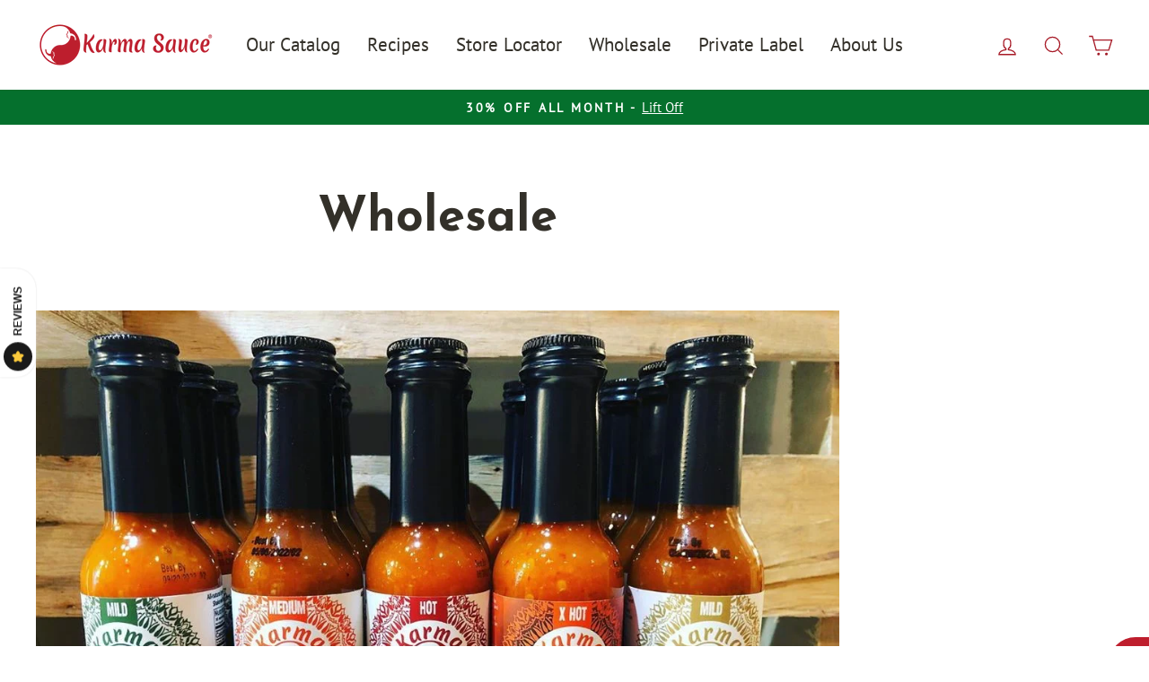

--- FILE ---
content_type: text/css
request_url: https://karmasauce.com/cdn/shop/t/71/assets/bootstrap.css?v=184061159247206075571746879842
body_size: 2377
content:
.row{--bs-gutter-x: 15px;display:-webkit-box;display:-ms-flexbox;display:flex;flex-wrap:wrap;margin-right:calc(-1 * var(--bs-gutter-x));margin-left:calc(-1 * var(--bs-gutter-x))}.row{-ms-flex-negative:0;flex-shrink:0;width:100%;max-width:100%;padding-right:calc(var(--bs-gutter-x) * 1);padding-left:calc(var(--bs-gutter-x) * 1)}.row.no-gutter{margin-right:0;margin-left:0}.row.no-gutter{padding-left:0;padding-right:0}.col{-webkit-box-flex:1;-ms-flex:1 0 0%;flex:1 0 0%}.col-auto,.row-cols-auto{-webkit-box-flex:0;-ms-flex:0 0 auto;flex:0 0 auto;width:auto}.col-12,.row-cols-1{-webkit-box-flex:0;-ms-flex:0 0 auto;flex:0 0 auto;width:100%}.col-6,.row-cols-2{-webkit-box-flex:0;-ms-flex:0 0 auto;flex:0 0 auto;width:50%}.col-4,.row-cols-3{-webkit-box-flex:0;-ms-flex:0 0 auto;flex:0 0 auto;width:33.33333%}.col-3,.row-cols-4{-webkit-box-flex:0;-ms-flex:0 0 auto;flex:0 0 auto;width:25%}.row-cols-5{-webkit-box-flex:0;-ms-flex:0 0 auto;flex:0 0 auto;width:20%}.col-2,.row-cols-6{-webkit-box-flex:0;-ms-flex:0 0 auto;flex:0 0 auto;width:16.66667%}.col-1,.col-5{-webkit-box-flex:0}.col-1{-ms-flex:0 0 auto;flex:0 0 auto;width:8.33333%}.col-5{-ms-flex:0 0 auto;flex:0 0 auto;width:41.66667%}.col-7,.col-8{-webkit-box-flex:0}.col-7{-ms-flex:0 0 auto;flex:0 0 auto;width:58.33333%}.col-8{-ms-flex:0 0 auto;flex:0 0 auto;width:66.66667%}.col-10,.col-9{-webkit-box-flex:0}.col-9{-ms-flex:0 0 auto;flex:0 0 auto;width:75%}.col-10{-ms-flex:0 0 auto;flex:0 0 auto;width:83.33333%}.col-11{-webkit-box-flex:0;-ms-flex:0 0 auto;flex:0 0 auto;width:91.66667%}@media (min-width:1400px){.col-xxl{-webkit-box-flex:1;-ms-flex:1 0 0%;flex:1 0 0%}.col-xxl-auto,.row-cols-xxl-auto{-webkit-box-flex:0;-ms-flex:0 0 auto;flex:0 0 auto;width:auto}.col-xxl-12,.row-cols-xxl-1{-webkit-box-flex:0;-ms-flex:0 0 auto;flex:0 0 auto;width:100%}.col-xxl-6,.row-cols-xxl-2{-webkit-box-flex:0;-ms-flex:0 0 auto;flex:0 0 auto;width:50%}.col-xxl-4,.row-cols-xxl-3{-webkit-box-flex:0;-ms-flex:0 0 auto;flex:0 0 auto;width:33.33333%}.col-xxl-3,.row-cols-xxl-4{-webkit-box-flex:0;-ms-flex:0 0 auto;flex:0 0 auto;width:25%}.row-cols-xxl-5{-webkit-box-flex:0;-ms-flex:0 0 auto;flex:0 0 auto;width:20%}.col-xxl-2,.row-cols-xxl-6{-webkit-box-flex:0;-ms-flex:0 0 auto;flex:0 0 auto;width:16.66667%}.col-xxl-1{-webkit-box-flex:0;-ms-flex:0 0 auto;flex:0 0 auto;width:8.33333%}.col-xxl-5{-webkit-box-flex:0;-ms-flex:0 0 auto;flex:0 0 auto;width:41.66667%}.col-xxl-7{-webkit-box-flex:0;-ms-flex:0 0 auto;flex:0 0 auto;width:58.33333%}.col-xxl-8{-webkit-box-flex:0;-ms-flex:0 0 auto;flex:0 0 auto;width:66.66667%}.col-xxl-9{-webkit-box-flex:0;-ms-flex:0 0 auto;flex:0 0 auto;width:75%}.col-xxl-10{-webkit-box-flex:0;-ms-flex:0 0 auto;flex:0 0 auto;width:83.33333%}.col-xxl-11{-webkit-box-flex:0;-ms-flex:0 0 auto;flex:0 0 auto;width:91.66667%}}.m-0{margin:0!important}.m-1{margin:.25rem!important}.m-2{margin:.5rem!important}.m-3{margin:1rem!important}.m-auto{margin:auto!important}.mx-0{margin-inline:0!important}.mx-1{margin-inline:.25rem!important}.mx-2{margin-inline:.5rem!important}.mx-3{margin-inline:1rem!important}.mx-auto{margin-inline:auto!important}.my-0{margin-block:0!important}.my-1{margin-block:.25rem!important}.my-2{margin-block:.5rem!important}.my-3{margin-block:1rem!important}.my-4{margin-block:1.5rem!important}.my-5{margin-block:2rem!important}.my-6{margin-block:2.5rem!important}.my-7{margin-block:3rem!important}.my-8{margin-block:3.5rem!important}.my-9{margin-block:4rem!important}.my-10{margin-block:4.5rem!important}.my-11{margin-block:5rem!important}.my-12{margin-block:6rem!important}.my-13{margin-block:7rem!important}.my-auto{margin-block:auto!important}.mt-0{margin-top:0!important}.mt-1{margin-top:.25rem!important}.mt-2{margin-top:.5rem!important}.mt-3{margin-top:1rem!important}.mt-4{margin-top:1.5rem!important}.mt-5{margin-top:2rem!important}.mt-6{margin-top:2.5rem!important}.mt-7{margin-top:3rem!important}.mt-8{margin-top:3.5rem!important}.mt-9{margin-top:4rem!important}.mt-10{margin-top:4.5rem!important}.mt-11{margin-top:5rem!important}.mt-12{margin-top:6rem!important}.mt-13{margin-top:7rem!important}.mt-auto{margin-top:auto!important}.me-0{margin-right:0!important}.me-1{margin-right:.25rem!important}.me-2{margin-right:.5rem!important}.me-3{margin-right:1rem!important}.me-4{margin-right:1.5rem!important}.me-5{margin-right:2rem!important}.me-6{margin-right:2.5rem!important}.me-7{margin-right:3rem!important}.me-8{margin-right:3.5rem!important}.me-9{margin-right:4rem!important}.me-10{margin-right:4.5rem!important}.me-11{margin-right:5rem!important}.me-12{margin-right:6rem!important}.me-13{margin-right:7rem!important}.me-auto{margin-right:auto!important}.mb-0{margin-bottom:0!important}.mb-1{margin-bottom:.25rem!important}.mb-2{margin-bottom:.5rem!important}.mb-3{margin-bottom:1rem!important}.mb-4{margin-bottom:1.5rem!important}.mb-5{margin-bottom:2rem!important}.mb-6{margin-bottom:2.5rem!important}.mb-7{margin-bottom:3rem!important}.mb-8{margin-bottom:3.5rem!important}.mb-9{margin-bottom:4rem!important}.mb-10{margin-bottom:4.5rem!important}.mb-11{margin-bottom:5rem!important}.mb-12{margin-bottom:6rem!important}.mb-13{margin-bottom:7rem!important}.mb-auto{margin-bottom:auto!important}.ms-0{margin-left:0!important}.ms-1{margin-left:.25rem!important}.ms-2{margin-left:.5rem!important}.ms-3{margin-left:1rem!important}.ms-4{margin-left:1.5rem!important}.ms-5{margin-left:2rem!important}.ms-6{margin-left:2.5rem!important}.ms-7{margin-left:3rem!important}.ms-8{margin-left:3.5rem!important}.ms-9{margin-left:4rem!important}.ms-10{margin-left:4.5rem!important}.ms-11{margin-left:5rem!important}.ms-12{margin-left:6rem!important}.ms-13{margin-left:7rem!important}.ms-auto{margin-left:auto!important}.mx-n1{margin-inline:-.25rem!important}.mx-n2{margin-inline:-.5rem!important}.mx-n3{margin-inline:-1rem!important}.my-n1{margin-block:-.25rem!important}.my-n2{margin-block:-.5rem!important}.my-n3{margin-block:-1rem!important}.mt-n1{margin-top:-.25rem!important}.mt-n2{margin-top:-.5rem!important}.mt-n3{margin-top:-1rem!important}.me-n1{margin-right:-.25rem!important}.me-n2{margin-right:-.5rem!important}.me-n3{margin-right:-1rem!important}.mb-n1{margin-bottom:-.25rem!important}.mb-n2{margin-bottom:-.5rem!important}.mb-n3{margin-bottom:-1rem!important}.ms-n1{margin-left:-.25rem!important}.ms-n2{margin-left:-.5rem!important}.ms-n3{margin-left:-1rem!important}.p-0{padding:0!important}.p-1{padding:.25rem!important}.p-2{padding:.5rem!important}.p-3{padding:1rem!important}.px-0{padding-inline:0!important}.px-1{padding-inline:.25rem!important}.px-2{padding-inline:.5rem!important}.px-3{padding-inline:1rem!important}.py-0{padding-block:0!important}.py-1{padding-block:.25rem!important}.py-2{padding-block:.5rem!important}.py-3{padding-block:1rem!important}.py-4{padding-block:1.5rem!important}.py-5{padding-block:2rem!important}.py-6{padding-block:2.5rem!important}.py-7{padding-block:3rem!important}.py-8{padding-block:3.5rem!important}.py-9{padding-block:4rem!important}.py-10{padding-block:4.5rem!important}.py-11{padding-block:5rem!important}.py-12{padding-block:6rem!important}.py-13{padding-block:7rem!important}.pt-0{padding-top:0!important}.pt-1{padding-top:.25rem!important}.pt-2{padding-top:.5rem!important}.pt-3{padding-top:1rem!important}.pt-4{padding-top:1.5rem!important}.pt-5{padding-top:2rem!important}.pt-6{padding-top:2.5rem!important}.pt-7{padding-top:3rem!important}.pt-8{padding-top:3.5rem!important}.pt-9{padding-top:4rem!important}.pt-10{padding-top:4.5rem!important}.pt-11{padding-top:5rem!important}.pt-12{padding-top:6rem!important}.pt-13{padding-top:7rem!important}.pe-0{padding-right:0!important}.pe-1{padding-right:.25rem!important}.pe-2{padding-right:.5rem!important}.pe-3{padding-right:1rem!important}.pe-4{padding-right:1.5rem!important}.pe-5{padding-right:2rem!important}.pe-6{padding-right:2.5rem!important}.pe-7{padding-right:3rem!important}.pe-8{padding-right:3.5rem!important}.pe-9{padding-right:4rem!important}.pe-10{padding-right:4.5rem!important}.pe-11{padding-right:5rem!important}.pe-12{padding-right:6rem!important}.pe-13{padding-right:7rem!important}.pb-0{padding-bottom:0!important}.pb-1{padding-bottom:.25rem!important}.pb-2{padding-bottom:.5rem!important}.pb-3{padding-bottom:1rem!important}.pb-4{padding-bottom:1.5rem!important}.pb-5{padding-bottom:2rem!important}.pb-6{padding-bottom:2.5rem!important}.pb-7{padding-bottom:3rem!important}.pb-8{padding-bottom:3.5rem!important}.pb-9{padding-bottom:4rem!important}.pb-10{padding-bottom:4.5rem!important}.pb-11{padding-bottom:5rem!important}.pb-12{padding-bottom:6rem!important}.pb-13{padding-bottom:7rem!important}.ps-0{padding-left:0!important}.ps-1{padding-left:.25rem!important}.ps-2{padding-left:.5rem!important}.ps-3{padding-left:1rem!important}.ps-4{padding-left:1.5rem!important}.ps-5{padding-left:2rem!important}.ps-6{padding-left:2.5rem!important}.ps-7{padding-left:3rem!important}.ps-8{padding-left:3.5rem!important}.ps-9{padding-left:4rem!important}.ps-10{padding-left:4.5rem!important}.ps-11{padding-left:5rem!important}.ps-12{padding-left:6rem!important}.ps-13{padding-left:7rem!important}@media (min-width:576px){.col-sm{-webkit-box-flex:1;-ms-flex:1 0 0%;flex:1 0 0%}.col-sm-auto,.row-cols-sm-auto{-webkit-box-flex:0;-ms-flex:0 0 auto;flex:0 0 auto;width:auto}.col-sm-12,.row-cols-sm-1{-webkit-box-flex:0;-ms-flex:0 0 auto;flex:0 0 auto;width:100%}.col-sm-6,.row-cols-sm-2{-webkit-box-flex:0;-ms-flex:0 0 auto;flex:0 0 auto;width:50%}.col-sm-4,.row-cols-sm-3{-webkit-box-flex:0;-ms-flex:0 0 auto;flex:0 0 auto;width:33.33333%}.col-sm-3,.row-cols-sm-4{-webkit-box-flex:0;-ms-flex:0 0 auto;flex:0 0 auto;width:25%}.row-cols-sm-5{-webkit-box-flex:0;-ms-flex:0 0 auto;flex:0 0 auto;width:20%}.col-sm-2,.row-cols-sm-6{-webkit-box-flex:0;-ms-flex:0 0 auto;flex:0 0 auto;width:16.66667%}.col-sm-1{-webkit-box-flex:0;-ms-flex:0 0 auto;flex:0 0 auto;width:8.33333%}.col-sm-5{-webkit-box-flex:0;-ms-flex:0 0 auto;flex:0 0 auto;width:41.66667%}.col-sm-7{-webkit-box-flex:0;-ms-flex:0 0 auto;flex:0 0 auto;width:58.33333%}.col-sm-8{-webkit-box-flex:0;-ms-flex:0 0 auto;flex:0 0 auto;width:66.66667%}.col-sm-9{-webkit-box-flex:0;-ms-flex:0 0 auto;flex:0 0 auto;width:75%}.col-sm-10{-webkit-box-flex:0;-ms-flex:0 0 auto;flex:0 0 auto;width:83.33333%}.col-sm-11{-webkit-box-flex:0;-ms-flex:0 0 auto;flex:0 0 auto;width:91.66667%}.m-sm-0{margin:0!important}.m-sm-1{margin:.25rem!important}.m-sm-2{margin:.5rem!important}.m-sm-3{margin:1rem!important}.m-sm-auto{margin:auto!important}.mx-sm-0{margin-inline:0!important}.mx-sm-1{margin-inline:.25rem!important}.mx-sm-2{margin-inline:.5rem!important}.mx-sm-3{margin-inline:1rem!important}.mx-sm-auto{margin-inline:auto!important}.my-sm-0{margin-block:0!important}.my-sm-1{margin-block:.25rem!important}.my-sm-2{margin-block:.5rem!important}.my-sm-3{margin-block:1rem!important}.my-sm-4{margin-block:1.5rem!important}.my-sm-5{margin-block:2rem!important}.my-sm-6{margin-block:2.5rem!important}.my-sm-7{margin-block:3rem!important}.my-sm-8{margin-block:3.5rem!important}.my-sm-9{margin-block:4rem!important}.my-sm-10{margin-block:4.5rem!important}.my-sm-11{margin-block:5rem!important}.my-sm-12{margin-block:6rem!important}.my-sm-13{margin-block:7rem!important}.my-sm-auto{margin-block:auto!important}.mt-sm-0{margin-top:0!important}.mt-sm-1{margin-top:.25rem!important}.mt-sm-2{margin-top:.5rem!important}.mt-sm-3{margin-top:1rem!important}.mt-sm-4{margin-top:1.5rem!important}.mt-sm-5{margin-top:2rem!important}.mt-sm-6{margin-top:2.5rem!important}.mt-sm-7{margin-top:3rem!important}.mt-sm-8{margin-top:3.5rem!important}.mt-sm-9{margin-top:4rem!important}.mt-sm-10{margin-top:4.5rem!important}.mt-sm-11{margin-top:5rem!important}.mt-sm-12{margin-top:6rem!important}.mt-sm-13{margin-top:7rem!important}.mt-sm-auto{margin-top:auto!important}.me-sm-0{margin-right:0!important}.me-sm-1{margin-right:.25rem!important}.me-sm-2{margin-right:.5rem!important}.me-sm-3{margin-right:1rem!important}.me-sm-4{margin-right:1.5rem!important}.me-sm-5{margin-right:2rem!important}.me-sm-6{margin-right:2.5rem!important}.me-sm-7{margin-right:3rem!important}.me-sm-8{margin-right:3.5rem!important}.me-sm-9{margin-right:4rem!important}.me-sm-10{margin-right:4.5rem!important}.me-sm-11{margin-right:5rem!important}.me-sm-12{margin-right:6rem!important}.me-sm-13{margin-right:7rem!important}.me-sm-auto{margin-right:auto!important}.mb-sm-0{margin-bottom:0!important}.mb-sm-1{margin-bottom:.25rem!important}.mb-sm-2{margin-bottom:.5rem!important}.mb-sm-3{margin-bottom:1rem!important}.mb-sm-4{margin-bottom:1.5rem!important}.mb-sm-5{margin-bottom:2rem!important}.mb-sm-6{margin-bottom:2.5rem!important}.mb-sm-7{margin-bottom:3rem!important}.mb-sm-8{margin-bottom:3.5rem!important}.mb-sm-9{margin-bottom:4rem!important}.mb-sm-10{margin-bottom:4.5rem!important}.mb-sm-11{margin-bottom:5rem!important}.mb-sm-12{margin-bottom:6rem!important}.mb-sm-13{margin-bottom:7rem!important}.mb-sm-auto{margin-bottom:auto!important}.ms-sm-0{margin-left:0!important}.ms-sm-1{margin-left:.25rem!important}.ms-sm-2{margin-left:.5rem!important}.ms-sm-3{margin-left:1rem!important}.ms-sm-4{margin-left:1.5rem!important}.ms-sm-5{margin-left:2rem!important}.ms-sm-6{margin-left:2.5rem!important}.ms-sm-7{margin-left:3rem!important}.ms-sm-8{margin-left:3.5rem!important}.ms-sm-9{margin-left:4rem!important}.ms-sm-10{margin-left:4.5rem!important}.ms-sm-11{margin-left:5rem!important}.ms-sm-12{margin-left:6rem!important}.ms-sm-13{margin-left:7rem!important}.ms-sm-auto{margin-left:auto!important}.mx-sm-n1{margin-inline:-.25rem!important}.mx-sm-n2{margin-inline:-.5rem!important}.mx-sm-n3{margin-inline:-1rem!important}.my-sm-n1{margin-block:-.25rem!important}.my-sm-n2{margin-block:-.5rem!important}.my-sm-n3{margin-block:-1rem!important}.mt-sm-n1{margin-top:-.25rem!important}.mt-sm-n2{margin-top:-.5rem!important}.mt-sm-n3{margin-top:-1rem!important}.me-sm-n1{margin-right:-.25rem!important}.me-sm-n2{margin-right:-.5rem!important}.me-sm-n3{margin-right:-1rem!important}.mb-sm-n1{margin-bottom:-.25rem!important}.mb-sm-n2{margin-bottom:-.5rem!important}.mb-sm-n3{margin-bottom:-1rem!important}.ms-sm-n1{margin-left:-.25rem!important}.ms-sm-n2{margin-left:-.5rem!important}.ms-sm-n3{margin-left:-1rem!important}.p-sm-0{padding:0!important}.p-sm-1{padding:.25rem!important}.p-sm-2{padding:.5rem!important}.p-sm-3{padding:1rem!important}.px-sm-0{padding-inline:0!important}.px-sm-1{padding-inline:.25rem!important}.px-sm-2{padding-inline:.5rem!important}.px-sm-3{padding-inline:1rem!important}.py-sm-0{padding-block:0!important}.py-sm-1{padding-block:.25rem!important}.py-sm-2{padding-block:.5rem!important}.py-sm-3{padding-block:1rem!important}.py-sm-4{padding-block:1.5rem!important}.py-sm-5{padding-block:2rem!important}.py-sm-6{padding-block:2.5rem!important}.py-sm-7{padding-block:3rem!important}.py-sm-8{padding-block:3.5rem!important}.py-sm-9{padding-block:4rem!important}.py-sm-10{padding-block:4.5rem!important}.py-sm-11{padding-block:5rem!important}.py-sm-12{padding-block:6rem!important}.py-sm-13{padding-block:7rem!important}.pt-sm-0{padding-top:0!important}.pt-sm-1{padding-top:.25rem!important}.pt-sm-2{padding-top:.5rem!important}.pt-sm-3{padding-top:1rem!important}.pt-sm-4{padding-top:1.5rem!important}.pt-sm-5{padding-top:2rem!important}.pt-sm-6{padding-top:2.5rem!important}.pt-sm-7{padding-top:3rem!important}.pt-sm-8{padding-top:3.5rem!important}.pt-sm-9{padding-top:4rem!important}.pt-sm-10{padding-top:4.5rem!important}.pt-sm-11{padding-top:5rem!important}.pt-sm-12{padding-top:6rem!important}.pt-sm-13{padding-top:7rem!important}.pe-sm-0{padding-right:0!important}.pe-sm-1{padding-right:.25rem!important}.pe-sm-2{padding-right:.5rem!important}.pe-sm-3{padding-right:1rem!important}.pe-sm-4{padding-right:1.5rem!important}.pe-sm-5{padding-right:2rem!important}.pe-sm-6{padding-right:2.5rem!important}.pe-sm-7{padding-right:3rem!important}.pe-sm-8{padding-right:3.5rem!important}.pe-sm-9{padding-right:4rem!important}.pe-sm-10{padding-right:4.5rem!important}.pe-sm-11{padding-right:5rem!important}.pe-sm-12{padding-right:6rem!important}.pe-sm-13{padding-right:7rem!important}.pb-sm-0{padding-bottom:0!important}.pb-sm-1{padding-bottom:.25rem!important}.pb-sm-2{padding-bottom:.5rem!important}.pb-sm-3{padding-bottom:1rem!important}.pb-sm-4{padding-bottom:1.5rem!important}.pb-sm-5{padding-bottom:2rem!important}.pb-sm-6{padding-bottom:2.5rem!important}.pb-sm-7{padding-bottom:3rem!important}.pb-sm-8{padding-bottom:3.5rem!important}.pb-sm-9{padding-bottom:4rem!important}.pb-sm-10{padding-bottom:4.5rem!important}.pb-sm-11{padding-bottom:5rem!important}.pb-sm-12{padding-bottom:6rem!important}.pb-sm-13{padding-bottom:7rem!important}.ps-sm-0{padding-left:0!important}.ps-sm-1{padding-left:.25rem!important}.ps-sm-2{padding-left:.5rem!important}.ps-sm-3{padding-left:1rem!important}.ps-sm-4{padding-left:1.5rem!important}.ps-sm-5{padding-left:2rem!important}.ps-sm-6{padding-left:2.5rem!important}.ps-sm-7{padding-left:3rem!important}.ps-sm-8{padding-left:3.5rem!important}.ps-sm-9{padding-left:4rem!important}.ps-sm-10{padding-left:4.5rem!important}.ps-sm-11{padding-left:5rem!important}.ps-sm-12{padding-left:6rem!important}.ps-sm-13{padding-left:7rem!important}}@media (min-width:768px){.col-md{-webkit-box-flex:1;-ms-flex:1 0 0%;flex:1 0 0%}.col-md-auto,.row-cols-md-auto{-webkit-box-flex:0;-ms-flex:0 0 auto;flex:0 0 auto;width:auto}.col-md-12,.row-cols-md-1{-webkit-box-flex:0;-ms-flex:0 0 auto;flex:0 0 auto;width:100%}.col-md-6,.row-cols-md-2{-webkit-box-flex:0;-ms-flex:0 0 auto;flex:0 0 auto;width:50%}.col-md-4,.row-cols-md-3{-webkit-box-flex:0;-ms-flex:0 0 auto;flex:0 0 auto;width:33.33333%}.col-md-3,.row-cols-md-4{-webkit-box-flex:0;-ms-flex:0 0 auto;flex:0 0 auto;width:25%}.row-cols-md-5{-webkit-box-flex:0;-ms-flex:0 0 auto;flex:0 0 auto;width:20%}.col-md-2,.row-cols-md-6{-webkit-box-flex:0;-ms-flex:0 0 auto;flex:0 0 auto;width:16.66667%}.col-md-1{-webkit-box-flex:0;-ms-flex:0 0 auto;flex:0 0 auto;width:8.33333%}.col-md-5{-webkit-box-flex:0;-ms-flex:0 0 auto;flex:0 0 auto;width:41.66667%}.col-md-7{-webkit-box-flex:0;-ms-flex:0 0 auto;flex:0 0 auto;width:58.33333%}.col-md-8{-webkit-box-flex:0;-ms-flex:0 0 auto;flex:0 0 auto;width:66.66667%}.col-md-9{-webkit-box-flex:0;-ms-flex:0 0 auto;flex:0 0 auto;width:75%}.col-md-10{-webkit-box-flex:0;-ms-flex:0 0 auto;flex:0 0 auto;width:83.33333%}.col-md-11{-webkit-box-flex:0;-ms-flex:0 0 auto;flex:0 0 auto;width:91.66667%}.m-md-0{margin:0!important}.m-md-1{margin:.25rem!important}.m-md-2{margin:.5rem!important}.m-md-3{margin:1rem!important}.m-md-auto{margin:auto!important}.mx-md-0{margin-inline:0!important}.mx-md-1{margin-inline:.25rem!important}.mx-md-2{margin-inline:.5rem!important}.mx-md-3{margin-inline:1rem!important}.mx-md-auto{margin-inline:auto!important}.my-md-0{margin-block:0!important}.my-md-1{margin-block:.25rem!important}.my-md-2{margin-block:.5rem!important}.my-md-3{margin-block:1rem!important}.my-md-4{margin-block:1.5rem!important}.my-md-5{margin-block:2rem!important}.my-md-6{margin-block:2.5rem!important}.my-md-7{margin-block:3rem!important}.my-md-8{margin-block:3.5rem!important}.my-md-9{margin-block:4rem!important}.my-md-10{margin-block:4.5rem!important}.my-md-11{margin-block:5rem!important}.my-md-12{margin-block:6rem!important}.my-md-13{margin-block:7rem!important}.my-md-auto{margin-block:auto!important}.mt-md-0{margin-top:0!important}.mt-md-1{margin-top:.25rem!important}.mt-md-2{margin-top:.5rem!important}.mt-md-3{margin-top:1rem!important}.mt-md-4{margin-top:1.5rem!important}.mt-md-5{margin-top:2rem!important}.mt-md-6{margin-top:2.5rem!important}.mt-md-7{margin-top:3rem!important}.mt-md-8{margin-top:3.5rem!important}.mt-md-9{margin-top:4rem!important}.mt-md-10{margin-top:4.5rem!important}.mt-md-11{margin-top:5rem!important}.mt-md-12{margin-top:6rem!important}.mt-md-13{margin-top:7rem!important}.mt-md-auto{margin-top:auto!important}.me-md-0{margin-right:0!important}.me-md-1{margin-right:.25rem!important}.me-md-2{margin-right:.5rem!important}.me-md-3{margin-right:1rem!important}.me-md-4{margin-right:1.5rem!important}.me-md-5{margin-right:2rem!important}.me-md-6{margin-right:2.5rem!important}.me-md-7{margin-right:3rem!important}.me-md-8{margin-right:3.5rem!important}.me-md-9{margin-right:4rem!important}.me-md-10{margin-right:4.5rem!important}.me-md-11{margin-right:5rem!important}.me-md-12{margin-right:6rem!important}.me-md-13{margin-right:7rem!important}.me-md-auto{margin-right:auto!important}.mb-md-0{margin-bottom:0!important}.mb-md-1{margin-bottom:.25rem!important}.mb-md-2{margin-bottom:.5rem!important}.mb-md-3{margin-bottom:1rem!important}.mb-md-4{margin-bottom:1.5rem!important}.mb-md-5{margin-bottom:2rem!important}.mb-md-6{margin-bottom:2.5rem!important}.mb-md-7{margin-bottom:3rem!important}.mb-md-8{margin-bottom:3.5rem!important}.mb-md-9{margin-bottom:4rem!important}.mb-md-10{margin-bottom:4.5rem!important}.mb-md-11{margin-bottom:5rem!important}.mb-md-12{margin-bottom:6rem!important}.mb-md-13{margin-bottom:7rem!important}.mb-md-auto{margin-bottom:auto!important}.ms-md-0{margin-left:0!important}.ms-md-1{margin-left:.25rem!important}.ms-md-2{margin-left:.5rem!important}.ms-md-3{margin-left:1rem!important}.ms-md-4{margin-left:1.5rem!important}.ms-md-5{margin-left:2rem!important}.ms-md-6{margin-left:2.5rem!important}.ms-md-7{margin-left:3rem!important}.ms-md-8{margin-left:3.5rem!important}.ms-md-9{margin-left:4rem!important}.ms-md-10{margin-left:4.5rem!important}.ms-md-11{margin-left:5rem!important}.ms-md-12{margin-left:6rem!important}.ms-md-13{margin-left:7rem!important}.ms-md-auto{margin-left:auto!important}.mx-md-n1{margin-inline:-.25rem!important}.mx-md-n2{margin-inline:-.5rem!important}.mx-md-n3{margin-inline:-1rem!important}.my-md-n1{margin-block:-.25rem!important}.my-md-n2{margin-block:-.5rem!important}.my-md-n3{margin-block:-1rem!important}.mt-md-n1{margin-top:-.25rem!important}.mt-md-n2{margin-top:-.5rem!important}.mt-md-n3{margin-top:-1rem!important}.me-md-n1{margin-right:-.25rem!important}.me-md-n2{margin-right:-.5rem!important}.me-md-n3{margin-right:-1rem!important}.mb-md-n1{margin-bottom:-.25rem!important}.mb-md-n2{margin-bottom:-.5rem!important}.mb-md-n3{margin-bottom:-1rem!important}.ms-md-n1{margin-left:-.25rem!important}.ms-md-n2{margin-left:-.5rem!important}.ms-md-n3{margin-left:-1rem!important}.p-md-0{padding:0!important}.p-md-1{padding:.25rem!important}.p-md-2{padding:.5rem!important}.p-md-3{padding:1rem!important}.px-md-0{padding-inline:0!important}.px-md-1{padding-inline:.25rem!important}.px-md-2{padding-inline:.5rem!important}.px-md-3{padding-inline:1rem!important}.py-md-0{padding-block:0!important}.py-md-1{padding-block:.25rem!important}.py-md-2{padding-block:.5rem!important}.py-md-3{padding-block:1rem!important}.py-md-4{padding-block:1.5rem!important}.py-md-5{padding-block:2rem!important}.py-md-6{padding-block:2.5rem!important}.py-md-7{padding-block:3rem!important}.py-md-8{padding-block:3.5rem!important}.py-md-9{padding-block:4rem!important}.py-md-10{padding-block:4.5rem!important}.py-md-11{padding-block:5rem!important}.py-md-12{padding-block:6rem!important}.py-md-13{padding-block:7rem!important}.pt-md-0{padding-top:0!important}.pt-md-1{padding-top:.25rem!important}.pt-md-2{padding-top:.5rem!important}.pt-md-3{padding-top:1rem!important}.pt-md-4{padding-top:1.5rem!important}.pt-md-5{padding-top:2rem!important}.pt-md-6{padding-top:2.5rem!important}.pt-md-7{padding-top:3rem!important}.pt-md-8{padding-top:3.5rem!important}.pt-md-9{padding-top:4rem!important}.pt-md-10{padding-top:4.5rem!important}.pt-md-11{padding-top:5rem!important}.pt-md-12{padding-top:6rem!important}.pt-md-13{padding-top:7rem!important}.pe-md-0{padding-right:0!important}.pe-md-1{padding-right:.25rem!important}.pe-md-2{padding-right:.5rem!important}.pe-md-3{padding-right:1rem!important}.pe-md-4{padding-right:1.5rem!important}.pe-md-5{padding-right:2rem!important}.pe-md-6{padding-right:2.5rem!important}.pe-md-7{padding-right:3rem!important}.pe-md-8{padding-right:3.5rem!important}.pe-md-9{padding-right:4rem!important}.pe-md-10{padding-right:4.5rem!important}.pe-md-11{padding-right:5rem!important}.pe-md-12{padding-right:6rem!important}.pe-md-13{padding-right:7rem!important}.pb-md-0{padding-bottom:0!important}.pb-md-1{padding-bottom:.25rem!important}.pb-md-2{padding-bottom:.5rem!important}.pb-md-3{padding-bottom:1rem!important}.pb-md-4{padding-bottom:1.5rem!important}.pb-md-5{padding-bottom:2rem!important}.pb-md-6{padding-bottom:2.5rem!important}.pb-md-7{padding-bottom:3rem!important}.pb-md-8{padding-bottom:3.5rem!important}.pb-md-9{padding-bottom:4rem!important}.pb-md-10{padding-bottom:4.5rem!important}.pb-md-11{padding-bottom:5rem!important}.pb-md-12{padding-bottom:6rem!important}.pb-md-13{padding-bottom:7rem!important}.ps-md-0{padding-left:0!important}.ps-md-1{padding-left:.25rem!important}.ps-md-2{padding-left:.5rem!important}.ps-md-3{padding-left:1rem!important}.ps-md-4{padding-left:1.5rem!important}.ps-md-5{padding-left:2rem!important}.ps-md-6{padding-left:2.5rem!important}.ps-md-7{padding-left:3rem!important}.ps-md-8{padding-left:3.5rem!important}.ps-md-9{padding-left:4rem!important}.ps-md-10{padding-left:4.5rem!important}.ps-md-11{padding-left:5rem!important}.ps-md-12{padding-left:6rem!important}.ps-md-13{padding-left:7rem!important}}@media (min-width:992px){.col-lg{-webkit-box-flex:1;-ms-flex:1 0 0%;flex:1 0 0%}.col-lg-auto,.row-cols-lg-auto{-webkit-box-flex:0;-ms-flex:0 0 auto;flex:0 0 auto;width:auto}.col-lg-12,.row-cols-lg-1{-webkit-box-flex:0;-ms-flex:0 0 auto;flex:0 0 auto;width:100%}.col-lg-6,.row-cols-lg-2{-webkit-box-flex:0;-ms-flex:0 0 auto;flex:0 0 auto;width:50%}.col-lg-4,.row-cols-lg-3{-webkit-box-flex:0;-ms-flex:0 0 auto;flex:0 0 auto;width:33.33333%}.col-lg-3,.row-cols-lg-4{-webkit-box-flex:0;-ms-flex:0 0 auto;flex:0 0 auto;width:25%}.row-cols-lg-5{-webkit-box-flex:0;-ms-flex:0 0 auto;flex:0 0 auto;width:20%}.col-lg-2,.row-cols-lg-6{-webkit-box-flex:0;-ms-flex:0 0 auto;flex:0 0 auto;width:16.66667%}.col-lg-1{-webkit-box-flex:0;-ms-flex:0 0 auto;flex:0 0 auto;width:8.33333%}.col-lg-5{-webkit-box-flex:0;-ms-flex:0 0 auto;flex:0 0 auto;width:41.66667%}.col-lg-7{-webkit-box-flex:0;-ms-flex:0 0 auto;flex:0 0 auto;width:58.33333%}.col-lg-8{-webkit-box-flex:0;-ms-flex:0 0 auto;flex:0 0 auto;width:66.66667%}.col-lg-9{-webkit-box-flex:0;-ms-flex:0 0 auto;flex:0 0 auto;width:75%}.col-lg-10{-webkit-box-flex:0;-ms-flex:0 0 auto;flex:0 0 auto;width:83.33333%}.col-lg-11{-webkit-box-flex:0;-ms-flex:0 0 auto;flex:0 0 auto;width:91.66667%}.m-lg-0{margin:0!important}.m-lg-1{margin:.25rem!important}.m-lg-2{margin:.5rem!important}.m-lg-3{margin:1rem!important}.m-lg-auto{margin:auto!important}.mx-lg-0{margin-inline:0!important}.mx-lg-1{margin-inline:.25rem!important}.mx-lg-2{margin-inline:.5rem!important}.mx-lg-3{margin-inline:1rem!important}.mx-lg-auto{margin-inline:auto!important}.my-lg-0{margin-block:0!important}.my-lg-1{margin-block:.25rem!important}.my-lg-2{margin-block:.5rem!important}.my-lg-3{margin-block:1rem!important}.my-lg-4{margin-block:1.5rem!important}.my-lg-5{margin-block:2rem!important}.my-lg-6{margin-block:2.5rem!important}.my-lg-7{margin-block:3rem!important}.my-lg-8{margin-block:3.5rem!important}.my-lg-9{margin-block:4rem!important}.my-lg-10{margin-block:4.5rem!important}.my-lg-11{margin-block:5rem!important}.my-lg-12{margin-block:6rem!important}.my-lg-13{margin-block:7rem!important}.my-lg-auto{margin-block:auto!important}.mt-lg-0{margin-top:0!important}.mt-lg-1{margin-top:.25rem!important}.mt-lg-2{margin-top:.5rem!important}.mt-lg-3{margin-top:1rem!important}.mt-lg-4{margin-top:1.5rem!important}.mt-lg-5{margin-top:2rem!important}.mt-lg-6{margin-top:2.5rem!important}.mt-lg-7{margin-top:3rem!important}.mt-lg-8{margin-top:3.5rem!important}.mt-lg-9{margin-top:4rem!important}.mt-lg-10{margin-top:4.5rem!important}.mt-lg-11{margin-top:5rem!important}.mt-lg-12{margin-top:6rem!important}.mt-lg-13{margin-top:7rem!important}.mt-lg-auto{margin-top:auto!important}.me-lg-0{margin-right:0!important}.me-lg-1{margin-right:.25rem!important}.me-lg-2{margin-right:.5rem!important}.me-lg-3{margin-right:1rem!important}.me-lg-4{margin-right:1.5rem!important}.me-lg-5{margin-right:2rem!important}.me-lg-6{margin-right:2.5rem!important}.me-lg-7{margin-right:3rem!important}.me-lg-8{margin-right:3.5rem!important}.me-lg-9{margin-right:4rem!important}.me-lg-10{margin-right:4.5rem!important}.me-lg-11{margin-right:5rem!important}.me-lg-12{margin-right:6rem!important}.me-lg-13{margin-right:7rem!important}.me-lg-auto{margin-right:auto!important}.mb-lg-0{margin-bottom:0!important}.mb-lg-1{margin-bottom:.25rem!important}.mb-lg-2{margin-bottom:.5rem!important}.mb-lg-3{margin-bottom:1rem!important}.mb-lg-4{margin-bottom:1.5rem!important}.mb-lg-5{margin-bottom:2rem!important}.mb-lg-6{margin-bottom:2.5rem!important}.mb-lg-7{margin-bottom:3rem!important}.mb-lg-8{margin-bottom:3.5rem!important}.mb-lg-9{margin-bottom:4rem!important}.mb-lg-10{margin-bottom:4.5rem!important}.mb-lg-11{margin-bottom:5rem!important}.mb-lg-12{margin-bottom:6rem!important}.mb-lg-13{margin-bottom:7rem!important}.mb-lg-auto{margin-bottom:auto!important}.ms-lg-0{margin-left:0!important}.ms-lg-1{margin-left:.25rem!important}.ms-lg-2{margin-left:.5rem!important}.ms-lg-3{margin-left:1rem!important}.ms-lg-4{margin-left:1.5rem!important}.ms-lg-5{margin-left:2rem!important}.ms-lg-6{margin-left:2.5rem!important}.ms-lg-7{margin-left:3rem!important}.ms-lg-8{margin-left:3.5rem!important}.ms-lg-9{margin-left:4rem!important}.ms-lg-10{margin-left:4.5rem!important}.ms-lg-11{margin-left:5rem!important}.ms-lg-12{margin-left:6rem!important}.ms-lg-13{margin-left:7rem!important}.ms-lg-auto{margin-left:auto!important}.mx-lg-n1{margin-inline:-.25rem!important}.mx-lg-n2{margin-inline:-.5rem!important}.mx-lg-n3{margin-inline:-1rem!important}.my-lg-n1{margin-block:-.25rem!important}.my-lg-n2{margin-block:-.5rem!important}.my-lg-n3{margin-block:-1rem!important}.mt-lg-n1{margin-top:-.25rem!important}.mt-lg-n2{margin-top:-.5rem!important}.mt-lg-n3{margin-top:-1rem!important}.me-lg-n1{margin-right:-.25rem!important}.me-lg-n2{margin-right:-.5rem!important}.me-lg-n3{margin-right:-1rem!important}.mb-lg-n1{margin-bottom:-.25rem!important}.mb-lg-n2{margin-bottom:-.5rem!important}.mb-lg-n3{margin-bottom:-1rem!important}.ms-lg-n1{margin-left:-.25rem!important}.ms-lg-n2{margin-left:-.5rem!important}.ms-lg-n3{margin-left:-1rem!important}.p-lg-0{padding:0!important}.p-lg-1{padding:.25rem!important}.p-lg-2{padding:.5rem!important}.p-lg-3{padding:1rem!important}.px-lg-0{padding-inline:0!important}.px-lg-1{padding-inline:.25rem!important}.px-lg-2{padding-inline:.5rem!important}.px-lg-3{padding-inline:1rem!important}.py-lg-0{padding-block:0!important}.py-lg-1{padding-block:.25rem!important}.py-lg-2{padding-block:.5rem!important}.py-lg-3{padding-block:1rem!important}.py-lg-4{padding-block:1.5rem!important}.py-lg-5{padding-block:2rem!important}.py-lg-6{padding-block:2.5rem!important}.py-lg-7{padding-block:3rem!important}.py-lg-8{padding-block:3.5rem!important}.py-lg-9{padding-block:4rem!important}.py-lg-10{padding-block:4.5rem!important}.py-lg-11{padding-block:5rem!important}.py-lg-12{padding-block:6rem!important}.py-lg-13{padding-block:7rem!important}.pt-lg-0{padding-top:0!important}.pt-lg-1{padding-top:.25rem!important}.pt-lg-2{padding-top:.5rem!important}.pt-lg-3{padding-top:1rem!important}.pt-lg-4{padding-top:1.5rem!important}.pt-lg-5{padding-top:2rem!important}.pt-lg-6{padding-top:2.5rem!important}.pt-lg-7{padding-top:3rem!important}.pt-lg-8{padding-top:3.5rem!important}.pt-lg-9{padding-top:4rem!important}.pt-lg-10{padding-top:4.5rem!important}.pt-lg-11{padding-top:5rem!important}.pt-lg-12{padding-top:6rem!important}.pt-lg-13{padding-top:7rem!important}.pe-lg-0{padding-right:0!important}.pe-lg-1{padding-right:.25rem!important}.pe-lg-2{padding-right:.5rem!important}.pe-lg-3{padding-right:1rem!important}.pe-lg-4{padding-right:1.5rem!important}.pe-lg-5{padding-right:2rem!important}.pe-lg-6{padding-right:2.5rem!important}.pe-lg-7{padding-right:3rem!important}.pe-lg-8{padding-right:3.5rem!important}.pe-lg-9{padding-right:4rem!important}.pe-lg-10{padding-right:4.5rem!important}.pe-lg-11{padding-right:5rem!important}.pe-lg-12{padding-right:6rem!important}.pe-lg-13{padding-right:7rem!important}.pb-lg-0{padding-bottom:0!important}.pb-lg-1{padding-bottom:.25rem!important}.pb-lg-2{padding-bottom:.5rem!important}.pb-lg-3{padding-bottom:1rem!important}.pb-lg-4{padding-bottom:1.5rem!important}.pb-lg-5{padding-bottom:2rem!important}.pb-lg-6{padding-bottom:2.5rem!important}.pb-lg-7{padding-bottom:3rem!important}.pb-lg-8{padding-bottom:3.5rem!important}.pb-lg-9{padding-bottom:4rem!important}.pb-lg-10{padding-bottom:4.5rem!important}.pb-lg-11{padding-bottom:5rem!important}.pb-lg-12{padding-bottom:6rem!important}.pb-lg-13{padding-bottom:7rem!important}.ps-lg-0{padding-left:0!important}.ps-lg-1{padding-left:.25rem!important}.ps-lg-2{padding-left:.5rem!important}.ps-lg-3{padding-left:1rem!important}.ps-lg-4{padding-left:1.5rem!important}.ps-lg-5{padding-left:2rem!important}.ps-lg-6{padding-left:2.5rem!important}.ps-lg-7{padding-left:3rem!important}.ps-lg-8{padding-left:3.5rem!important}.ps-lg-9{padding-left:4rem!important}.ps-lg-10{padding-left:4.5rem!important}.ps-lg-11{padding-left:5rem!important}.ps-lg-12{padding-left:6rem!important}.ps-lg-13{padding-left:7rem!important}}@media (min-width:1200px){.col-xl{-webkit-box-flex:1;-ms-flex:1 0 0%;flex:1 0 0%}.col-xl-auto,.row-cols-xl-auto{-webkit-box-flex:0;-ms-flex:0 0 auto;flex:0 0 auto;width:auto}.col-xl-12,.row-cols-xl-1{-webkit-box-flex:0;-ms-flex:0 0 auto;flex:0 0 auto;width:100%}.col-xl-6,.row-cols-xl-2{-webkit-box-flex:0;-ms-flex:0 0 auto;flex:0 0 auto;width:50%}.col-xl-4,.row-cols-xl-3{-webkit-box-flex:0;-ms-flex:0 0 auto;flex:0 0 auto;width:33.33333%}.col-xl-3,.row-cols-xl-4{-webkit-box-flex:0;-ms-flex:0 0 auto;flex:0 0 auto;width:25%}.row-cols-xl-5{-webkit-box-flex:0;-ms-flex:0 0 auto;flex:0 0 auto;width:20%}.col-xl-2,.row-cols-xl-6{-webkit-box-flex:0;-ms-flex:0 0 auto;flex:0 0 auto;width:16.66667%}.col-xl-1{-webkit-box-flex:0;-ms-flex:0 0 auto;flex:0 0 auto;width:8.33333%}.col-xl-5{-webkit-box-flex:0;-ms-flex:0 0 auto;flex:0 0 auto;width:41.66667%}.col-xl-7{-webkit-box-flex:0;-ms-flex:0 0 auto;flex:0 0 auto;width:58.33333%}.col-xl-8{-webkit-box-flex:0;-ms-flex:0 0 auto;flex:0 0 auto;width:66.66667%}.col-xl-9{-webkit-box-flex:0;-ms-flex:0 0 auto;flex:0 0 auto;width:75%}.col-xl-10{-webkit-box-flex:0;-ms-flex:0 0 auto;flex:0 0 auto;width:83.33333%}.col-xl-11{-webkit-box-flex:0;-ms-flex:0 0 auto;flex:0 0 auto;width:91.66667%}.m-xl-0{margin:0!important}.m-xl-1{margin:.25rem!important}.m-xl-2{margin:.5rem!important}.m-xl-3{margin:1rem!important}.m-xl-auto{margin:auto!important}.mx-xl-0{margin-inline:0!important}.mx-xl-1{margin-inline:.25rem!important}.mx-xl-2{margin-inline:.5rem!important}.mx-xl-3{margin-inline:1rem!important}.mx-xl-auto{margin-inline:auto!important}.my-xl-0{margin-block:0!important}.my-xl-1{margin-block:.25rem!important}.my-xl-2{margin-block:.5rem!important}.my-xl-3{margin-block:1rem!important}.my-xl-4{margin-block:1.5rem!important}.my-xl-5{margin-block:2rem!important}.my-xl-6{margin-block:2.5rem!important}.my-xl-7{margin-block:3rem!important}.my-xl-8{margin-block:3.5rem!important}.my-xl-9{margin-block:4rem!important}.my-xl-10{margin-block:4.5rem!important}.my-xl-11{margin-block:5rem!important}.my-xl-12{margin-block:6rem!important}.my-xl-13{margin-block:7rem!important}.my-xl-auto{margin-block:auto!important}.mt-xl-0{margin-top:0!important}.mt-xl-1{margin-top:.25rem!important}.mt-xl-2{margin-top:.5rem!important}.mt-xl-3{margin-top:1rem!important}.mt-xl-4{margin-top:1.5rem!important}.mt-xl-5{margin-top:2rem!important}.mt-xl-6{margin-top:2.5rem!important}.mt-xl-7{margin-top:3rem!important}.mt-xl-8{margin-top:3.5rem!important}.mt-xl-9{margin-top:4rem!important}.mt-xl-10{margin-top:4.5rem!important}.mt-xl-11{margin-top:5rem!important}.mt-xl-12{margin-top:6rem!important}.mt-xl-13{margin-top:7rem!important}.mt-xl-auto{margin-top:auto!important}.me-xl-0{margin-right:0!important}.me-xl-1{margin-right:.25rem!important}.me-xl-2{margin-right:.5rem!important}.me-xl-3{margin-right:1rem!important}.me-xl-4{margin-right:1.5rem!important}.me-xl-5{margin-right:2rem!important}.me-xl-6{margin-right:2.5rem!important}.me-xl-7{margin-right:3rem!important}.me-xl-8{margin-right:3.5rem!important}.me-xl-9{margin-right:4rem!important}.me-xl-10{margin-right:4.5rem!important}.me-xl-11{margin-right:5rem!important}.me-xl-12{margin-right:6rem!important}.me-xl-13{margin-right:7rem!important}.me-xl-auto{margin-right:auto!important}.mb-xl-0{margin-bottom:0!important}.mb-xl-1{margin-bottom:.25rem!important}.mb-xl-2{margin-bottom:.5rem!important}.mb-xl-3{margin-bottom:1rem!important}.mb-xl-4{margin-bottom:1.5rem!important}.mb-xl-5{margin-bottom:2rem!important}.mb-xl-6{margin-bottom:2.5rem!important}.mb-xl-7{margin-bottom:3rem!important}.mb-xl-8{margin-bottom:3.5rem!important}.mb-xl-9{margin-bottom:4rem!important}.mb-xl-10{margin-bottom:4.5rem!important}.mb-xl-11{margin-bottom:5rem!important}.mb-xl-12{margin-bottom:6rem!important}.mb-xl-13{margin-bottom:7rem!important}.mb-xl-auto{margin-bottom:auto!important}.ms-xl-0{margin-left:0!important}.ms-xl-1{margin-left:.25rem!important}.ms-xl-2{margin-left:.5rem!important}.ms-xl-3{margin-left:1rem!important}.ms-xl-4{margin-left:1.5rem!important}.ms-xl-5{margin-left:2rem!important}.ms-xl-6{margin-left:2.5rem!important}.ms-xl-7{margin-left:3rem!important}.ms-xl-8{margin-left:3.5rem!important}.ms-xl-9{margin-left:4rem!important}.ms-xl-10{margin-left:4.5rem!important}.ms-xl-11{margin-left:5rem!important}.ms-xl-12{margin-left:6rem!important}.ms-xl-13{margin-left:7rem!important}.ms-xl-auto{margin-left:auto!important}.mx-xl-n1{margin-inline:-.25rem!important}.mx-xl-n2{margin-inline:-.5rem!important}.mx-xl-n3{margin-inline:-1rem!important}.my-xl-n1{margin-block:-.25rem!important}.my-xl-n2{margin-block:-.5rem!important}.my-xl-n3{margin-block:-1rem!important}.mt-xl-n1{margin-top:-.25rem!important}.mt-xl-n2{margin-top:-.5rem!important}.mt-xl-n3{margin-top:-1rem!important}.me-xl-n1{margin-right:-.25rem!important}.me-xl-n2{margin-right:-.5rem!important}.me-xl-n3{margin-right:-1rem!important}.mb-xl-n1{margin-bottom:-.25rem!important}.mb-xl-n2{margin-bottom:-.5rem!important}.mb-xl-n3{margin-bottom:-1rem!important}.ms-xl-n1{margin-left:-.25rem!important}.ms-xl-n2{margin-left:-.5rem!important}.ms-xl-n3{margin-left:-1rem!important}.p-xl-0{padding:0!important}.p-xl-1{padding:.25rem!important}.p-xl-2{padding:.5rem!important}.p-xl-3{padding:1rem!important}.px-xl-0{padding-inline:0!important}.px-xl-1{padding-inline:.25rem!important}.px-xl-2{padding-inline:.5rem!important}.px-xl-3{padding-inline:1rem!important}.py-xl-0{padding-block:0!important}.py-xl-1{padding-block:.25rem!important}.py-xl-2{padding-block:.5rem!important}.py-xl-3{padding-block:1rem!important}.py-xl-4{padding-block:1.5rem!important}.py-xl-5{padding-block:2rem!important}.py-xl-6{padding-block:2.5rem!important}.py-xl-7{padding-block:3rem!important}.py-xl-8{padding-block:3.5rem!important}.py-xl-9{padding-block:4rem!important}.py-xl-10{padding-block:4.5rem!important}.py-xl-11{padding-block:5rem!important}.py-xl-12{padding-block:6rem!important}.py-xl-13{padding-block:7rem!important}.pt-xl-0{padding-top:0!important}.pt-xl-1{padding-top:.25rem!important}.pt-xl-2{padding-top:.5rem!important}.pt-xl-3{padding-top:1rem!important}.pt-xl-4{padding-top:1.5rem!important}.pt-xl-5{padding-top:2rem!important}.pt-xl-6{padding-top:2.5rem!important}.pt-xl-7{padding-top:3rem!important}.pt-xl-8{padding-top:3.5rem!important}.pt-xl-9{padding-top:4rem!important}.pt-xl-10{padding-top:4.5rem!important}.pt-xl-11{padding-top:5rem!important}.pt-xl-12{padding-top:6rem!important}.pt-xl-13{padding-top:7rem!important}.pe-xl-0{padding-right:0!important}.pe-xl-1{padding-right:.25rem!important}.pe-xl-2{padding-right:.5rem!important}.pe-xl-3{padding-right:1rem!important}.pe-xl-4{padding-right:1.5rem!important}.pe-xl-5{padding-right:2rem!important}.pe-xl-6{padding-right:2.5rem!important}.pe-xl-7{padding-right:3rem!important}.pe-xl-8{padding-right:3.5rem!important}.pe-xl-9{padding-right:4rem!important}.pe-xl-10{padding-right:4.5rem!important}.pe-xl-11{padding-right:5rem!important}.pe-xl-12{padding-right:6rem!important}.pe-xl-13{padding-right:7rem!important}.pb-xl-0{padding-bottom:0!important}.pb-xl-1{padding-bottom:.25rem!important}.pb-xl-2{padding-bottom:.5rem!important}.pb-xl-3{padding-bottom:1rem!important}.pb-xl-4{padding-bottom:1.5rem!important}.pb-xl-5{padding-bottom:2rem!important}.pb-xl-6{padding-bottom:2.5rem!important}.pb-xl-7{padding-bottom:3rem!important}.pb-xl-8{padding-bottom:3.5rem!important}.pb-xl-9{padding-bottom:4rem!important}.pb-xl-10{padding-bottom:4.5rem!important}.pb-xl-11{padding-bottom:5rem!important}.pb-xl-12{padding-bottom:6rem!important}.pb-xl-13{padding-bottom:7rem!important}.ps-xl-0{padding-left:0!important}.ps-xl-1{padding-left:.25rem!important}.ps-xl-2{padding-left:.5rem!important}.ps-xl-3{padding-left:1rem!important}.ps-xl-4{padding-left:1.5rem!important}.ps-xl-5{padding-left:2rem!important}.ps-xl-6{padding-left:2.5rem!important}.ps-xl-7{padding-left:3rem!important}.ps-xl-8{padding-left:3.5rem!important}.ps-xl-9{padding-left:4rem!important}.ps-xl-10{padding-left:4.5rem!important}.ps-xl-11{padding-left:5rem!important}.ps-xl-12{padding-left:6rem!important}.ps-xl-13{padding-left:7rem!important}}@media (min-width:992px){.order-lg-1{order:1}.order-lg-2{order:2}}
/*# sourceMappingURL=/cdn/shop/t/71/assets/bootstrap.css.map?v=184061159247206075571746879842 */
